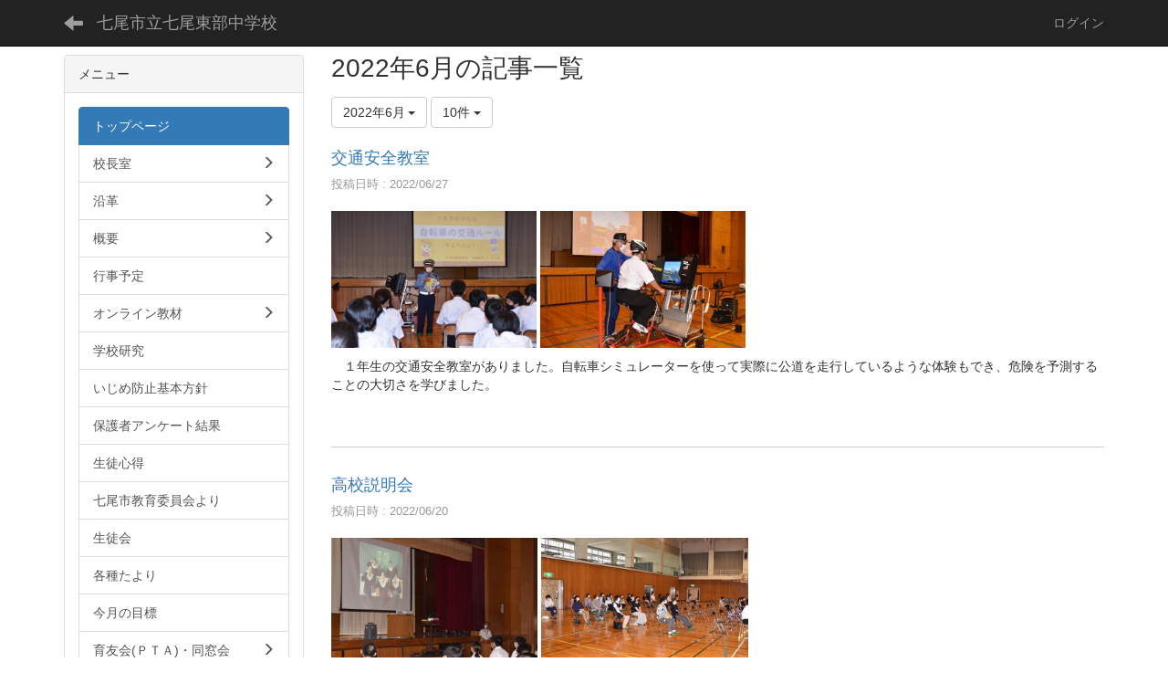

--- FILE ---
content_type: text/html; charset=UTF-8
request_url: https://cms1.ishikawa-c.ed.jp/nanaoj/blogs/blog_entries/year_month/1605/year_month:2022-06?frame_id=81
body_size: 53569
content:
<!DOCTYPE html>
<html lang="ja" ng-app="NetCommonsApp">
	<head>
		<meta charset="utf-8">
		<meta http-equiv="X-UA-Compatible" content="IE=edge">
		<meta name="viewport" content="width=device-width, initial-scale=1">

		<title>トップページ - 七尾市立七尾東部中学校</title>

		<link href="/nanaoj/nc_favicon.ico?1580149460" type="image/x-icon" rel="icon"/><link href="/nanaoj/nc_favicon.ico?1580149460" type="image/x-icon" rel="shortcut icon"/><meta name="description" content="CMS,Netcommons,Maple"/><meta name="keywords" content="CMS,Netcommons,Maple"/><meta name="robots" content="index,follow"/><meta name="copyright" content="Copyright © 2018 七尾市立七尾東部中学校"/><meta name="author" content="七尾市立七尾東部中学校"/>
	<link rel="stylesheet" type="text/css" href="/nanaoj/components/bootstrap/dist/css/bootstrap.min.css?1550073338"/>
	<link rel="stylesheet" type="text/css" href="/nanaoj/components/eonasdan-bootstrap-datetimepicker/build/css/bootstrap-datetimepicker.min.css?1608211521"/>
	<link rel="stylesheet" type="text/css" href="/nanaoj/css/net_commons/style.css?1644579085"/>
<link rel="stylesheet" type="text/css" href="/nanaoj/css/workflow/style.css?1644589015"/><link rel="stylesheet" type="text/css" href="/nanaoj/css/likes/style.css?1644576400"/><link rel="stylesheet" type="text/css" href="/nanaoj/css/categories/style.css?1644571698"/><link rel="stylesheet" type="text/css" href="/nanaoj/css/pages/style.css?1644579592"/><link rel="stylesheet" type="text/css" href="/nanaoj/css/boxes/style.css?1644570936"/><link rel="stylesheet" type="text/css" href="/nanaoj/css/blogs/blogs.css?1644570681"/><link rel="stylesheet" type="text/css" href="/nanaoj/css/menus/style.css?1644577414"/><link rel="stylesheet" type="text/css" href="/nanaoj/css/frames/style.css?1644575134"/><link rel="stylesheet" type="text/css" href="/nanaoj/css/users/style.css?1644588232"/><link rel="stylesheet" type="text/css" href="/nanaoj/css/user_attributes/style.css?1644587451"/><link rel="stylesheet" type="text/css" href="/nanaoj/css/wysiwyg/style.css?1644589270"/>
	<link rel="stylesheet" type="text/css" href="/nanaoj/css/bootstrap.min.css?1580149459"/>
	<link rel="stylesheet" type="text/css" href="/nanaoj/theme/Default/css/style.css?1580149459"/>

	<script type="text/javascript" src="/nanaoj/components/jquery/dist/jquery.min.js?1614705114"></script>
	<script type="text/javascript" src="/nanaoj/components/bootstrap/dist/js/bootstrap.min.js?1550073338"></script>
	<script type="text/javascript" src="/nanaoj/components/angular/angular.min.js?1649369438"></script>
	<script type="text/javascript" src="/nanaoj/components/angular-animate/angular-animate.js?1649369438"></script>
	<script type="text/javascript" src="/nanaoj/components/angular-bootstrap/ui-bootstrap-tpls.min.js?1485610379"></script>
	<script type="text/javascript" src="/nanaoj/js/net_commons/base.js?1644579085"></script>

<script>
NetCommonsApp.constant('NC3_URL', '/nanaoj');
NetCommonsApp.constant('LOGIN_USER', {"id":null});
NetCommonsApp.constant('TITLE_ICON_URL', '/nanaoj');
</script>


<script type="text/javascript" src="/nanaoj/js/likes/likes.js?1644576400"></script><script type="text/javascript" src="/nanaoj/js/net_commons/title_icon_picker.js?1644579085"></script><script type="text/javascript" src="/nanaoj/js/boxes/boxes.js?1644570936"></script><script type="text/javascript" src="/nanaoj/js/blogs/blogs.js?1644570681"></script><script type="text/javascript" src="/nanaoj/js/menus/menus.js?1644577414"></script><script type="text/javascript" src="/nanaoj/js/users/users.js?1644588232"></script><script type="text/x-mathjax-config">
//<![CDATA[
MathJax.Hub.Config({
	skipStartupTypeset: true,
	tex2jax: {
		inlineMath: [['$$','$$'], ['\\\\(','\\\\)']],
		displayMath: [['\\\\[','\\\\]']]
	},
	asciimath2jax: {
		delimiters: [['$$','$$']]
	}
});

//]]>
</script><script type="text/javascript" src="/nanaoj/components/MathJax/MathJax.js?config=TeX-MML-AM_CHTML"></script><script type="text/javascript">
//<![CDATA[
$(document).ready(function(){
	MathJax.Hub.Queue(['Typeset', MathJax.Hub, 'nc-container']);
});

//]]>
</script>	</head>

	<body class=" body-nologgedin" ng-controller="NetCommons.base">
		
		

<header id="nc-system-header" class="nc-system-header-nologgedin">
	<nav class="navbar navbar-inverse navbar-fixed-top" role="navigation">
		<div class="container clearfix text-nowrap">
			<div class="navbar-header">
				<button type="button" class="navbar-toggle" data-toggle="collapse" data-target="#nc-system-header-navbar">
					<span class="sr-only">Toggle navigation</span>
					<span class="icon-bar"></span>
					<span class="icon-bar"></span>
					<span class="icon-bar"></span>
				</button>

									<a href="/nanaoj/" class="nc-page-refresh pull-left visible-xs navbar-brand"><span class="glyphicon glyphicon-arrow-left"> </span></a>					<a href="/nanaoj/" class="nc-page-refresh pull-left hidden-xs navbar-brand"><span class="glyphicon glyphicon-arrow-left"> </span></a>				
				<a href="/nanaoj/" class="navbar-brand">七尾市立七尾東部中学校</a>			</div>
			<div id="nc-system-header-navbar" class="navbar-collapse collapse">
				<ul class="nav navbar-nav navbar-right">
					
					
					
					
					
																	<li>
							<a href="/nanaoj/auth/login">ログイン</a>						</li>
					
				</ul>
			</div>
		</div>
	</nav>
</header>


<div id="loading" class="nc-loading" ng-show="sending" ng-cloak>
	<img src="/nanaoj/img/net_commons/loading.svg?1644579085" alt=""/></div>

		<main id="nc-container" class="container" ng-init="hashChange()">
			
<header id="container-header">
	
<div class="boxes-1">
	<div id="box-17"></div></div>
</header>

			<div class="row">
				<div id="container-main" role="main" class="col-md-9 col-md-push-3">
<section id="frame-81" class="frame panel-none nc-content plugin-blogs">
	
	<div class="panel-body block">
		
<article class="blogEntries index " ng-controller="Blogs.Entries" ng-init="init(81)">
	<h1 class="blogs_blogTitle">2022年6月の記事一覧</h1>

	<header class="clearfix blogs_navigation_header">
		<div class="pull-left">
			<span class="dropdown">
				<button class="btn btn-default dropdown-toggle" type="button" id="dropdownMenu1" data-toggle="dropdown" aria-expanded="true">
					<span class="pull-left nc-drop-down-ellipsis">
						2022年6月					</span>
					<span class="pull-right">
						<span class="caret"></span>
					</span>
				</button>
				<ul class="dropdown-menu" role="menu" aria-labelledby="dropdownMenu1">
					<li role="presentation"><a role="menuitem" tabindex="-1" href="/nanaoj/blogs/blog_entries/index/1605?frame_id=81">全ての記事</a></li>

					
					<li role="presentation" class="divider"></li>

					<li role="presentation" class="dropdown-header">アーカイブ</li>
					
						<li role="presentation"><a role="menuitem" tabindex="-1" href="/nanaoj/blogs/blog_entries/year_month/1605/year_month:2026-01?frame_id=81">2026年1月 (5)</a></li>
					
						<li role="presentation"><a role="menuitem" tabindex="-1" href="/nanaoj/blogs/blog_entries/year_month/1605/year_month:2025-12?frame_id=81">2025年12月 (3)</a></li>
					
						<li role="presentation"><a role="menuitem" tabindex="-1" href="/nanaoj/blogs/blog_entries/year_month/1605/year_month:2025-11?frame_id=81">2025年11月 (8)</a></li>
					
						<li role="presentation"><a role="menuitem" tabindex="-1" href="/nanaoj/blogs/blog_entries/year_month/1605/year_month:2025-10?frame_id=81">2025年10月 (13)</a></li>
					
						<li role="presentation"><a role="menuitem" tabindex="-1" href="/nanaoj/blogs/blog_entries/year_month/1605/year_month:2025-09?frame_id=81">2025年9月 (5)</a></li>
					
						<li role="presentation"><a role="menuitem" tabindex="-1" href="/nanaoj/blogs/blog_entries/year_month/1605/year_month:2025-08?frame_id=81">2025年8月 (1)</a></li>
					
						<li role="presentation"><a role="menuitem" tabindex="-1" href="/nanaoj/blogs/blog_entries/year_month/1605/year_month:2025-07?frame_id=81">2025年7月 (8)</a></li>
					
						<li role="presentation"><a role="menuitem" tabindex="-1" href="/nanaoj/blogs/blog_entries/year_month/1605/year_month:2025-06?frame_id=81">2025年6月 (7)</a></li>
					
						<li role="presentation"><a role="menuitem" tabindex="-1" href="/nanaoj/blogs/blog_entries/year_month/1605/year_month:2025-05?frame_id=81">2025年5月 (11)</a></li>
					
						<li role="presentation"><a role="menuitem" tabindex="-1" href="/nanaoj/blogs/blog_entries/year_month/1605/year_month:2025-04?frame_id=81">2025年4月 (9)</a></li>
					
						<li role="presentation"><a role="menuitem" tabindex="-1" href="/nanaoj/blogs/blog_entries/year_month/1605/year_month:2025-03?frame_id=81">2025年3月 (4)</a></li>
					
						<li role="presentation"><a role="menuitem" tabindex="-1" href="/nanaoj/blogs/blog_entries/year_month/1605/year_month:2025-02?frame_id=81">2025年2月 (3)</a></li>
					
						<li role="presentation"><a role="menuitem" tabindex="-1" href="/nanaoj/blogs/blog_entries/year_month/1605/year_month:2025-01?frame_id=81">2025年1月 (6)</a></li>
					
						<li role="presentation"><a role="menuitem" tabindex="-1" href="/nanaoj/blogs/blog_entries/year_month/1605/year_month:2024-12?frame_id=81">2024年12月 (3)</a></li>
					
						<li role="presentation"><a role="menuitem" tabindex="-1" href="/nanaoj/blogs/blog_entries/year_month/1605/year_month:2024-11?frame_id=81">2024年11月 (12)</a></li>
					
						<li role="presentation"><a role="menuitem" tabindex="-1" href="/nanaoj/blogs/blog_entries/year_month/1605/year_month:2024-10?frame_id=81">2024年10月 (11)</a></li>
					
						<li role="presentation"><a role="menuitem" tabindex="-1" href="/nanaoj/blogs/blog_entries/year_month/1605/year_month:2024-09?frame_id=81">2024年9月 (9)</a></li>
					
						<li role="presentation"><a role="menuitem" tabindex="-1" href="/nanaoj/blogs/blog_entries/year_month/1605/year_month:2024-08?frame_id=81">2024年8月 (2)</a></li>
					
						<li role="presentation"><a role="menuitem" tabindex="-1" href="/nanaoj/blogs/blog_entries/year_month/1605/year_month:2024-07?frame_id=81">2024年7月 (12)</a></li>
					
						<li role="presentation"><a role="menuitem" tabindex="-1" href="/nanaoj/blogs/blog_entries/year_month/1605/year_month:2024-06?frame_id=81">2024年6月 (10)</a></li>
					
						<li role="presentation"><a role="menuitem" tabindex="-1" href="/nanaoj/blogs/blog_entries/year_month/1605/year_month:2024-05?frame_id=81">2024年5月 (7)</a></li>
					
						<li role="presentation"><a role="menuitem" tabindex="-1" href="/nanaoj/blogs/blog_entries/year_month/1605/year_month:2024-04?frame_id=81">2024年4月 (8)</a></li>
					
						<li role="presentation"><a role="menuitem" tabindex="-1" href="/nanaoj/blogs/blog_entries/year_month/1605/year_month:2024-03?frame_id=81">2024年3月 (4)</a></li>
					
						<li role="presentation"><a role="menuitem" tabindex="-1" href="/nanaoj/blogs/blog_entries/year_month/1605/year_month:2024-02?frame_id=81">2024年2月 (3)</a></li>
					
						<li role="presentation"><a role="menuitem" tabindex="-1" href="/nanaoj/blogs/blog_entries/year_month/1605/year_month:2024-01?frame_id=81">2024年1月 (14)</a></li>
					
						<li role="presentation"><a role="menuitem" tabindex="-1" href="/nanaoj/blogs/blog_entries/year_month/1605/year_month:2023-12?frame_id=81">2023年12月 (4)</a></li>
					
						<li role="presentation"><a role="menuitem" tabindex="-1" href="/nanaoj/blogs/blog_entries/year_month/1605/year_month:2023-11?frame_id=81">2023年11月 (10)</a></li>
					
						<li role="presentation"><a role="menuitem" tabindex="-1" href="/nanaoj/blogs/blog_entries/year_month/1605/year_month:2023-10?frame_id=81">2023年10月 (10)</a></li>
					
						<li role="presentation"><a role="menuitem" tabindex="-1" href="/nanaoj/blogs/blog_entries/year_month/1605/year_month:2023-09?frame_id=81">2023年9月 (13)</a></li>
					
						<li role="presentation"><a role="menuitem" tabindex="-1" href="/nanaoj/blogs/blog_entries/year_month/1605/year_month:2023-08?frame_id=81">2023年8月 (1)</a></li>
					
						<li role="presentation"><a role="menuitem" tabindex="-1" href="/nanaoj/blogs/blog_entries/year_month/1605/year_month:2023-07?frame_id=81">2023年7月 (12)</a></li>
					
						<li role="presentation"><a role="menuitem" tabindex="-1" href="/nanaoj/blogs/blog_entries/year_month/1605/year_month:2023-06?frame_id=81">2023年6月 (9)</a></li>
					
						<li role="presentation"><a role="menuitem" tabindex="-1" href="/nanaoj/blogs/blog_entries/year_month/1605/year_month:2023-05?frame_id=81">2023年5月 (7)</a></li>
					
						<li role="presentation"><a role="menuitem" tabindex="-1" href="/nanaoj/blogs/blog_entries/year_month/1605/year_month:2023-04?frame_id=81">2023年4月 (6)</a></li>
					
						<li role="presentation"><a role="menuitem" tabindex="-1" href="/nanaoj/blogs/blog_entries/year_month/1605/year_month:2023-03?frame_id=81">2023年3月 (8)</a></li>
					
						<li role="presentation"><a role="menuitem" tabindex="-1" href="/nanaoj/blogs/blog_entries/year_month/1605/year_month:2023-02?frame_id=81">2023年2月 (4)</a></li>
					
						<li role="presentation"><a role="menuitem" tabindex="-1" href="/nanaoj/blogs/blog_entries/year_month/1605/year_month:2023-01?frame_id=81">2023年1月 (3)</a></li>
					
						<li role="presentation"><a role="menuitem" tabindex="-1" href="/nanaoj/blogs/blog_entries/year_month/1605/year_month:2022-12?frame_id=81">2022年12月 (3)</a></li>
					
						<li role="presentation"><a role="menuitem" tabindex="-1" href="/nanaoj/blogs/blog_entries/year_month/1605/year_month:2022-11?frame_id=81">2022年11月 (4)</a></li>
					
						<li role="presentation"><a role="menuitem" tabindex="-1" href="/nanaoj/blogs/blog_entries/year_month/1605/year_month:2022-10?frame_id=81">2022年10月 (7)</a></li>
					
						<li role="presentation"><a role="menuitem" tabindex="-1" href="/nanaoj/blogs/blog_entries/year_month/1605/year_month:2022-09?frame_id=81">2022年9月 (7)</a></li>
					
						<li role="presentation"><a role="menuitem" tabindex="-1" href="/nanaoj/blogs/blog_entries/year_month/1605/year_month:2022-08?frame_id=81">2022年8月 (3)</a></li>
					
						<li role="presentation"><a role="menuitem" tabindex="-1" href="/nanaoj/blogs/blog_entries/year_month/1605/year_month:2022-07?frame_id=81">2022年7月 (6)</a></li>
					
						<li role="presentation"><a role="menuitem" tabindex="-1" href="/nanaoj/blogs/blog_entries/year_month/1605/year_month:2022-06?frame_id=81">2022年6月 (10)</a></li>
					
						<li role="presentation"><a role="menuitem" tabindex="-1" href="/nanaoj/blogs/blog_entries/year_month/1605/year_month:2022-05?frame_id=81">2022年5月 (5)</a></li>
					
						<li role="presentation"><a role="menuitem" tabindex="-1" href="/nanaoj/blogs/blog_entries/year_month/1605/year_month:2022-04?frame_id=81">2022年4月 (6)</a></li>
					
						<li role="presentation"><a role="menuitem" tabindex="-1" href="/nanaoj/blogs/blog_entries/year_month/1605/year_month:2022-03?frame_id=81">2022年3月 (7)</a></li>
					
						<li role="presentation"><a role="menuitem" tabindex="-1" href="/nanaoj/blogs/blog_entries/year_month/1605/year_month:2022-02?frame_id=81">2022年2月 (3)</a></li>
					
						<li role="presentation"><a role="menuitem" tabindex="-1" href="/nanaoj/blogs/blog_entries/year_month/1605/year_month:2022-01?frame_id=81">2022年1月 (5)</a></li>
					
						<li role="presentation"><a role="menuitem" tabindex="-1" href="/nanaoj/blogs/blog_entries/year_month/1605/year_month:2021-12?frame_id=81">2021年12月 (3)</a></li>
					
						<li role="presentation"><a role="menuitem" tabindex="-1" href="/nanaoj/blogs/blog_entries/year_month/1605/year_month:2021-11?frame_id=81">2021年11月 (8)</a></li>
					
						<li role="presentation"><a role="menuitem" tabindex="-1" href="/nanaoj/blogs/blog_entries/year_month/1605/year_month:2021-10?frame_id=81">2021年10月 (17)</a></li>
					
						<li role="presentation"><a role="menuitem" tabindex="-1" href="/nanaoj/blogs/blog_entries/year_month/1605/year_month:2021-09?frame_id=81">2021年9月 (7)</a></li>
					
						<li role="presentation"><a role="menuitem" tabindex="-1" href="/nanaoj/blogs/blog_entries/year_month/1605/year_month:2021-08?frame_id=81">2021年8月 (3)</a></li>
					
						<li role="presentation"><a role="menuitem" tabindex="-1" href="/nanaoj/blogs/blog_entries/year_month/1605/year_month:2021-07?frame_id=81">2021年7月 (5)</a></li>
					
						<li role="presentation"><a role="menuitem" tabindex="-1" href="/nanaoj/blogs/blog_entries/year_month/1605/year_month:2021-06?frame_id=81">2021年6月 (11)</a></li>
					
						<li role="presentation"><a role="menuitem" tabindex="-1" href="/nanaoj/blogs/blog_entries/year_month/1605/year_month:2021-05?frame_id=81">2021年5月 (4)</a></li>
					
						<li role="presentation"><a role="menuitem" tabindex="-1" href="/nanaoj/blogs/blog_entries/year_month/1605/year_month:2021-04?frame_id=81">2021年4月 (12)</a></li>
					
						<li role="presentation"><a role="menuitem" tabindex="-1" href="/nanaoj/blogs/blog_entries/year_month/1605/year_month:2021-03?frame_id=81">2021年3月 (7)</a></li>
					
						<li role="presentation"><a role="menuitem" tabindex="-1" href="/nanaoj/blogs/blog_entries/year_month/1605/year_month:2021-02?frame_id=81">2021年2月 (4)</a></li>
					
						<li role="presentation"><a role="menuitem" tabindex="-1" href="/nanaoj/blogs/blog_entries/year_month/1605/year_month:2021-01?frame_id=81">2021年1月 (9)</a></li>
					
						<li role="presentation"><a role="menuitem" tabindex="-1" href="/nanaoj/blogs/blog_entries/year_month/1605/year_month:2020-12?frame_id=81">2020年12月 (5)</a></li>
					
						<li role="presentation"><a role="menuitem" tabindex="-1" href="/nanaoj/blogs/blog_entries/year_month/1605/year_month:2020-11?frame_id=81">2020年11月 (4)</a></li>
					
						<li role="presentation"><a role="menuitem" tabindex="-1" href="/nanaoj/blogs/blog_entries/year_month/1605/year_month:2020-10?frame_id=81">2020年10月 (10)</a></li>
					
						<li role="presentation"><a role="menuitem" tabindex="-1" href="/nanaoj/blogs/blog_entries/year_month/1605/year_month:2020-09?frame_id=81">2020年9月 (10)</a></li>
					
						<li role="presentation"><a role="menuitem" tabindex="-1" href="/nanaoj/blogs/blog_entries/year_month/1605/year_month:2020-08?frame_id=81">2020年8月 (6)</a></li>
					
						<li role="presentation"><a role="menuitem" tabindex="-1" href="/nanaoj/blogs/blog_entries/year_month/1605/year_month:2020-07?frame_id=81">2020年7月 (10)</a></li>
					
						<li role="presentation"><a role="menuitem" tabindex="-1" href="/nanaoj/blogs/blog_entries/year_month/1605/year_month:2020-06?frame_id=81">2020年6月 (9)</a></li>
					
						<li role="presentation"><a role="menuitem" tabindex="-1" href="/nanaoj/blogs/blog_entries/year_month/1605/year_month:2020-05?frame_id=81">2020年5月 (15)</a></li>
					
						<li role="presentation"><a role="menuitem" tabindex="-1" href="/nanaoj/blogs/blog_entries/year_month/1605/year_month:2020-04?frame_id=81">2020年4月 (26)</a></li>
					
						<li role="presentation"><a role="menuitem" tabindex="-1" href="/nanaoj/blogs/blog_entries/year_month/1605/year_month:2020-03?frame_id=81">2020年3月 (16)</a></li>
					
						<li role="presentation"><a role="menuitem" tabindex="-1" href="/nanaoj/blogs/blog_entries/year_month/1605/year_month:2020-02?frame_id=81">2020年2月 (11)</a></li>
					
						<li role="presentation"><a role="menuitem" tabindex="-1" href="/nanaoj/blogs/blog_entries/year_month/1605/year_month:2020-01?frame_id=81">2020年1月 (7)</a></li>
					
						<li role="presentation"><a role="menuitem" tabindex="-1" href="/nanaoj/blogs/blog_entries/year_month/1605/year_month:2019-12?frame_id=81">2019年12月 (5)</a></li>
					
						<li role="presentation"><a role="menuitem" tabindex="-1" href="/nanaoj/blogs/blog_entries/year_month/1605/year_month:2019-11?frame_id=81">2019年11月 (6)</a></li>
					
						<li role="presentation"><a role="menuitem" tabindex="-1" href="/nanaoj/blogs/blog_entries/year_month/1605/year_month:2019-10?frame_id=81">2019年10月 (13)</a></li>
					
						<li role="presentation"><a role="menuitem" tabindex="-1" href="/nanaoj/blogs/blog_entries/year_month/1605/year_month:2019-09?frame_id=81">2019年9月 (17)</a></li>
					
						<li role="presentation"><a role="menuitem" tabindex="-1" href="/nanaoj/blogs/blog_entries/year_month/1605/year_month:2019-08?frame_id=81">2019年8月 (3)</a></li>
					
						<li role="presentation"><a role="menuitem" tabindex="-1" href="/nanaoj/blogs/blog_entries/year_month/1605/year_month:2019-07?frame_id=81">2019年7月 (15)</a></li>
					
						<li role="presentation"><a role="menuitem" tabindex="-1" href="/nanaoj/blogs/blog_entries/year_month/1605/year_month:2019-06?frame_id=81">2019年6月 (11)</a></li>
					
						<li role="presentation"><a role="menuitem" tabindex="-1" href="/nanaoj/blogs/blog_entries/year_month/1605/year_month:2019-05?frame_id=81">2019年5月 (12)</a></li>
					
						<li role="presentation"><a role="menuitem" tabindex="-1" href="/nanaoj/blogs/blog_entries/year_month/1605/year_month:2019-04?frame_id=81">2019年4月 (13)</a></li>
					
						<li role="presentation"><a role="menuitem" tabindex="-1" href="/nanaoj/blogs/blog_entries/year_month/1605/year_month:2019-03?frame_id=81">2019年3月 (8)</a></li>
					
						<li role="presentation"><a role="menuitem" tabindex="-1" href="/nanaoj/blogs/blog_entries/year_month/1605/year_month:2019-02?frame_id=81">2019年2月 (9)</a></li>
					
						<li role="presentation"><a role="menuitem" tabindex="-1" href="/nanaoj/blogs/blog_entries/year_month/1605/year_month:2019-01?frame_id=81">2019年1月 (10)</a></li>
					
						<li role="presentation"><a role="menuitem" tabindex="-1" href="/nanaoj/blogs/blog_entries/year_month/1605/year_month:2018-12?frame_id=81">2018年12月 (2)</a></li>
					
						<li role="presentation"><a role="menuitem" tabindex="-1" href="/nanaoj/blogs/blog_entries/year_month/1605/year_month:2018-11?frame_id=81">2018年11月 (4)</a></li>
					
						<li role="presentation"><a role="menuitem" tabindex="-1" href="/nanaoj/blogs/blog_entries/year_month/1605/year_month:2018-10?frame_id=81">2018年10月 (10)</a></li>
					
						<li role="presentation"><a role="menuitem" tabindex="-1" href="/nanaoj/blogs/blog_entries/year_month/1605/year_month:2018-09?frame_id=81">2018年9月 (9)</a></li>
					
						<li role="presentation"><a role="menuitem" tabindex="-1" href="/nanaoj/blogs/blog_entries/year_month/1605/year_month:2018-08?frame_id=81">2018年8月 (3)</a></li>
					
						<li role="presentation"><a role="menuitem" tabindex="-1" href="/nanaoj/blogs/blog_entries/year_month/1605/year_month:2018-07?frame_id=81">2018年7月 (8)</a></li>
					
						<li role="presentation"><a role="menuitem" tabindex="-1" href="/nanaoj/blogs/blog_entries/year_month/1605/year_month:2018-06?frame_id=81">2018年6月 (9)</a></li>
					
						<li role="presentation"><a role="menuitem" tabindex="-1" href="/nanaoj/blogs/blog_entries/year_month/1605/year_month:2018-05?frame_id=81">2018年5月 (13)</a></li>
					
						<li role="presentation"><a role="menuitem" tabindex="-1" href="/nanaoj/blogs/blog_entries/year_month/1605/year_month:2018-04?frame_id=81">2018年4月 (3)</a></li>
					
						<li role="presentation"><a role="menuitem" tabindex="-1" href="/nanaoj/blogs/blog_entries/year_month/1605/year_month:2018-03?frame_id=81">2018年3月 (6)</a></li>
					
						<li role="presentation"><a role="menuitem" tabindex="-1" href="/nanaoj/blogs/blog_entries/year_month/1605/year_month:2018-02?frame_id=81">2018年2月 (11)</a></li>
					
						<li role="presentation"><a role="menuitem" tabindex="-1" href="/nanaoj/blogs/blog_entries/year_month/1605/year_month:2018-01?frame_id=81">2018年1月 (13)</a></li>
					
						<li role="presentation"><a role="menuitem" tabindex="-1" href="/nanaoj/blogs/blog_entries/year_month/1605/year_month:2017-12?frame_id=81">2017年12月 (3)</a></li>
					
						<li role="presentation"><a role="menuitem" tabindex="-1" href="/nanaoj/blogs/blog_entries/year_month/1605/year_month:2017-11?frame_id=81">2017年11月 (5)</a></li>
					
						<li role="presentation"><a role="menuitem" tabindex="-1" href="/nanaoj/blogs/blog_entries/year_month/1605/year_month:2017-10?frame_id=81">2017年10月 (11)</a></li>
					
						<li role="presentation"><a role="menuitem" tabindex="-1" href="/nanaoj/blogs/blog_entries/year_month/1605/year_month:2017-09?frame_id=81">2017年9月 (8)</a></li>
					
						<li role="presentation"><a role="menuitem" tabindex="-1" href="/nanaoj/blogs/blog_entries/year_month/1605/year_month:2017-08?frame_id=81">2017年8月 (7)</a></li>
					
						<li role="presentation"><a role="menuitem" tabindex="-1" href="/nanaoj/blogs/blog_entries/year_month/1605/year_month:2017-07?frame_id=81">2017年7月 (7)</a></li>
					
						<li role="presentation"><a role="menuitem" tabindex="-1" href="/nanaoj/blogs/blog_entries/year_month/1605/year_month:2017-06?frame_id=81">2017年6月 (7)</a></li>
					
						<li role="presentation"><a role="menuitem" tabindex="-1" href="/nanaoj/blogs/blog_entries/year_month/1605/year_month:2017-05?frame_id=81">2017年5月 (10)</a></li>
					
						<li role="presentation"><a role="menuitem" tabindex="-1" href="/nanaoj/blogs/blog_entries/year_month/1605/year_month:2017-04?frame_id=81">2017年4月 (10)</a></li>
					
						<li role="presentation"><a role="menuitem" tabindex="-1" href="/nanaoj/blogs/blog_entries/year_month/1605/year_month:2017-03?frame_id=81">2017年3月 (8)</a></li>
					
						<li role="presentation"><a role="menuitem" tabindex="-1" href="/nanaoj/blogs/blog_entries/year_month/1605/year_month:2017-02?frame_id=81">2017年2月 (6)</a></li>
					
						<li role="presentation"><a role="menuitem" tabindex="-1" href="/nanaoj/blogs/blog_entries/year_month/1605/year_month:2017-01?frame_id=81">2017年1月 (4)</a></li>
					
						<li role="presentation"><a role="menuitem" tabindex="-1" href="/nanaoj/blogs/blog_entries/year_month/1605/year_month:2016-12?frame_id=81">2016年12月 (4)</a></li>
					
						<li role="presentation"><a role="menuitem" tabindex="-1" href="/nanaoj/blogs/blog_entries/year_month/1605/year_month:2016-11?frame_id=81">2016年11月 (6)</a></li>
					
						<li role="presentation"><a role="menuitem" tabindex="-1" href="/nanaoj/blogs/blog_entries/year_month/1605/year_month:2016-10?frame_id=81">2016年10月 (9)</a></li>
					
						<li role="presentation"><a role="menuitem" tabindex="-1" href="/nanaoj/blogs/blog_entries/year_month/1605/year_month:2016-09?frame_id=81">2016年9月 (9)</a></li>
					
						<li role="presentation"><a role="menuitem" tabindex="-1" href="/nanaoj/blogs/blog_entries/year_month/1605/year_month:2016-08?frame_id=81">2016年8月 (7)</a></li>
					
						<li role="presentation"><a role="menuitem" tabindex="-1" href="/nanaoj/blogs/blog_entries/year_month/1605/year_month:2016-07?frame_id=81">2016年7月 (6)</a></li>
					
						<li role="presentation"><a role="menuitem" tabindex="-1" href="/nanaoj/blogs/blog_entries/year_month/1605/year_month:2016-06?frame_id=81">2016年6月 (10)</a></li>
					
						<li role="presentation"><a role="menuitem" tabindex="-1" href="/nanaoj/blogs/blog_entries/year_month/1605/year_month:2016-05?frame_id=81">2016年5月 (5)</a></li>
					
						<li role="presentation"><a role="menuitem" tabindex="-1" href="/nanaoj/blogs/blog_entries/year_month/1605/year_month:2016-04?frame_id=81">2016年4月 (9)</a></li>
					
						<li role="presentation"><a role="menuitem" tabindex="-1" href="/nanaoj/blogs/blog_entries/year_month/1605/year_month:2016-03?frame_id=81">2016年3月 (5)</a></li>
					
						<li role="presentation"><a role="menuitem" tabindex="-1" href="/nanaoj/blogs/blog_entries/year_month/1605/year_month:2016-02?frame_id=81">2016年2月 (11)</a></li>
					
						<li role="presentation"><a role="menuitem" tabindex="-1" href="/nanaoj/blogs/blog_entries/year_month/1605/year_month:2016-01?frame_id=81">2016年1月 (6)</a></li>
					
						<li role="presentation"><a role="menuitem" tabindex="-1" href="/nanaoj/blogs/blog_entries/year_month/1605/year_month:2015-12?frame_id=81">2015年12月 (4)</a></li>
					
						<li role="presentation"><a role="menuitem" tabindex="-1" href="/nanaoj/blogs/blog_entries/year_month/1605/year_month:2015-11?frame_id=81">2015年11月 (8)</a></li>
					
						<li role="presentation"><a role="menuitem" tabindex="-1" href="/nanaoj/blogs/blog_entries/year_month/1605/year_month:2015-10?frame_id=81">2015年10月 (10)</a></li>
					
						<li role="presentation"><a role="menuitem" tabindex="-1" href="/nanaoj/blogs/blog_entries/year_month/1605/year_month:2015-09?frame_id=81">2015年9月 (11)</a></li>
					
						<li role="presentation"><a role="menuitem" tabindex="-1" href="/nanaoj/blogs/blog_entries/year_month/1605/year_month:2015-08?frame_id=81">2015年8月 (8)</a></li>
					
						<li role="presentation"><a role="menuitem" tabindex="-1" href="/nanaoj/blogs/blog_entries/year_month/1605/year_month:2015-07?frame_id=81">2015年7月 (13)</a></li>
					
						<li role="presentation"><a role="menuitem" tabindex="-1" href="/nanaoj/blogs/blog_entries/year_month/1605/year_month:2015-06?frame_id=81">2015年6月 (20)</a></li>
					
						<li role="presentation"><a role="menuitem" tabindex="-1" href="/nanaoj/blogs/blog_entries/year_month/1605/year_month:2015-05?frame_id=81">2015年5月 (19)</a></li>
					
						<li role="presentation"><a role="menuitem" tabindex="-1" href="/nanaoj/blogs/blog_entries/year_month/1605/year_month:2015-04?frame_id=81">2015年4月 (20)</a></li>
					
						<li role="presentation"><a role="menuitem" tabindex="-1" href="/nanaoj/blogs/blog_entries/year_month/1605/year_month:2015-03?frame_id=81">2015年3月 (18)</a></li>
					
						<li role="presentation"><a role="menuitem" tabindex="-1" href="/nanaoj/blogs/blog_entries/year_month/1605/year_month:2015-02?frame_id=81">2015年2月 (17)</a></li>
					
						<li role="presentation"><a role="menuitem" tabindex="-1" href="/nanaoj/blogs/blog_entries/year_month/1605/year_month:2015-01?frame_id=81">2015年1月 (13)</a></li>
					
						<li role="presentation"><a role="menuitem" tabindex="-1" href="/nanaoj/blogs/blog_entries/year_month/1605/year_month:2014-12?frame_id=81">2014年12月 (8)</a></li>
					
						<li role="presentation"><a role="menuitem" tabindex="-1" href="/nanaoj/blogs/blog_entries/year_month/1605/year_month:2014-11?frame_id=81">2014年11月 (13)</a></li>
					
						<li role="presentation"><a role="menuitem" tabindex="-1" href="/nanaoj/blogs/blog_entries/year_month/1605/year_month:2014-10?frame_id=81">2014年10月 (14)</a></li>
					
						<li role="presentation"><a role="menuitem" tabindex="-1" href="/nanaoj/blogs/blog_entries/year_month/1605/year_month:2014-09?frame_id=81">2014年9月 (17)</a></li>
					
						<li role="presentation"><a role="menuitem" tabindex="-1" href="/nanaoj/blogs/blog_entries/year_month/1605/year_month:2014-08?frame_id=81">2014年8月 (6)</a></li>
					
						<li role="presentation"><a role="menuitem" tabindex="-1" href="/nanaoj/blogs/blog_entries/year_month/1605/year_month:2014-07?frame_id=81">2014年7月 (14)</a></li>
					
						<li role="presentation"><a role="menuitem" tabindex="-1" href="/nanaoj/blogs/blog_entries/year_month/1605/year_month:2014-06?frame_id=81">2014年6月 (16)</a></li>
					
						<li role="presentation"><a role="menuitem" tabindex="-1" href="/nanaoj/blogs/blog_entries/year_month/1605/year_month:2014-05?frame_id=81">2014年5月 (13)</a></li>
					
						<li role="presentation"><a role="menuitem" tabindex="-1" href="/nanaoj/blogs/blog_entries/year_month/1605/year_month:2014-04?frame_id=81">2014年4月 (7)</a></li>
									</ul>
			</span>
			
<span class="btn-group">
	<button type="button" class="btn btn-default dropdown-toggle" data-toggle="dropdown" aria-expanded="false">
		10件		<span class="caret"></span>
	</button>
	<ul class="dropdown-menu" role="menu">
					<li>
				<a href="/nanaoj/blogs/blog_entries/year_month/1605/year_month:2022-06/limit:1?frame_id=81">1件</a>			</li>
					<li>
				<a href="/nanaoj/blogs/blog_entries/year_month/1605/year_month:2022-06/limit:5?frame_id=81">5件</a>			</li>
					<li>
				<a href="/nanaoj/blogs/blog_entries/year_month/1605/year_month:2022-06/limit:10?frame_id=81">10件</a>			</li>
					<li>
				<a href="/nanaoj/blogs/blog_entries/year_month/1605/year_month:2022-06/limit:20?frame_id=81">20件</a>			</li>
					<li>
				<a href="/nanaoj/blogs/blog_entries/year_month/1605/year_month:2022-06/limit:50?frame_id=81">50件</a>			</li>
					<li>
				<a href="/nanaoj/blogs/blog_entries/year_month/1605/year_month:2022-06/limit:100?frame_id=81">100件</a>			</li>
			</ul>
</span>
			

		</div>

		
	</header>

			<div class="nc-content-list">
			
				<article class="blogs_entry" ng-controller="Blogs.Entries.Entry">
					<h2 class="blogs_entry_title">
												<a href="/nanaoj/blogs/blog_entries/view/1605/974acbc65f00ab494336070bf61f7ce2?frame_id=81">交通安全教室</a>											</h2>
					<div class="blogs_entry_meta">
	<div>

		投稿日時 : 2022/06/27&nbsp;

		&nbsp;

		
	</div>
</div>

					<div class="clearfix blogs_entry_body1">
						<p><img class="img-responsive nc3-img nc3-img-block" title="" src="https://cms1.ishikawa-c.ed.jp/nanaoj/wysiwyg/image/download/1/2256/big" alt="" width="225" height="150" data-size="big" data-position="" data-imgid="2256" />&nbsp;<img class="img-responsive nc3-img nc3-img-block" title="" src="https://cms1.ishikawa-c.ed.jp/nanaoj/wysiwyg/image/download/1/2257/big" alt="" width="225" height="150" data-size="big" data-position="" data-imgid="2257" /></p>
<p>　１年生の交通安全教室がありました。自転車シミュレーターを使って実際に公道を走行しているような体験もでき、危険を予測することの大切さを学びました。&nbsp;</p>					</div>
										<div class="clearfix blogs_entry_reaction">
	<div class="pull-left">
		
		<div class="pull-left">
							<span class="blogs__content-comment-count">
					</span>
					</div>

		<div class="pull-left">
					</div>
	</div>
</div>
				</article>

			
				<article class="blogs_entry" ng-controller="Blogs.Entries.Entry">
					<h2 class="blogs_entry_title">
												<a href="/nanaoj/blogs/blog_entries/view/1605/3fa011d8e47e86394544d376f8695350?frame_id=81">高校説明会</a>											</h2>
					<div class="blogs_entry_meta">
	<div>

		投稿日時 : 2022/06/20&nbsp;

		&nbsp;

		
	</div>
</div>

					<div class="clearfix blogs_entry_body1">
						<p><img class="img-responsive nc3-img nc3-img-block" title="" src="https://cms1.ishikawa-c.ed.jp/nanaoj/wysiwyg/image/download/1/2251/big" alt="" width="226" height="150" data-size="big" data-position="" data-imgid="2251" />&nbsp;<img class="img-responsive nc3-img nc3-img-block" title="" src="https://cms1.ishikawa-c.ed.jp/nanaoj/wysiwyg/image/download/1/2252/big" alt="" width="227" height="151" data-size="big" data-position="" data-imgid="2252" /></p>
<p>　近隣の高校の先生方をお招きして高校説明会がありました。これからの進路選択の一助となったでしょうか。参加された保護者の皆様、ご苦労様でした。</p>					</div>
										<div class="clearfix blogs_entry_reaction">
	<div class="pull-left">
		
		<div class="pull-left">
							<span class="blogs__content-comment-count">
					</span>
					</div>

		<div class="pull-left">
					</div>
	</div>
</div>
				</article>

			
				<article class="blogs_entry" ng-controller="Blogs.Entries.Entry">
					<h2 class="blogs_entry_title">
												<a href="/nanaoj/blogs/blog_entries/view/1605/73a4c18740ea2cdfaa9cbbca1b4dfb89?frame_id=81">交流会（１年生）</a>											</h2>
					<div class="blogs_entry_meta">
	<div>

		投稿日時 : 2022/06/17&nbsp;

		&nbsp;

		
	</div>
</div>

					<div class="clearfix blogs_entry_body1">
						<p><img class="img-responsive nc3-img nc3-img-block" title="" src="https://cms1.ishikawa-c.ed.jp/nanaoj/wysiwyg/image/download/1/2249/big" alt="" width="225" height="150" data-size="big" data-position="" data-imgid="2249" />&nbsp;<img class="img-responsive nc3-img nc3-img-block" title="" src="https://cms1.ishikawa-c.ed.jp/nanaoj/wysiwyg/image/download/1/2250/big" alt="" width="224" height="149" data-size="big" data-position="" data-imgid="2250" /></p>
<p>　生徒会企画の交流会（１年生）がありました。２，３年生と同じくサイレントバースディゲームやボール送りゲームで交流を深めることができました。</p>					</div>
										<div class="clearfix blogs_entry_reaction">
	<div class="pull-left">
		
		<div class="pull-left">
							<span class="blogs__content-comment-count">
					</span>
					</div>

		<div class="pull-left">
					</div>
	</div>
</div>
				</article>

			
				<article class="blogs_entry" ng-controller="Blogs.Entries.Entry">
					<h2 class="blogs_entry_title">
												<a href="/nanaoj/blogs/blog_entries/view/1605/011947ef2ffb49ed6737673971a0b42c?frame_id=81">防犯教室</a>											</h2>
					<div class="blogs_entry_meta">
	<div>

		投稿日時 : 2022/06/14&nbsp;

		&nbsp;

		
	</div>
</div>

					<div class="clearfix blogs_entry_body1">
						<p><img class="img-responsive nc3-img nc3-img-block" title="" src="https://cms1.ishikawa-c.ed.jp/nanaoj/wysiwyg/image/download/1/2247/big" alt="" width="225" height="150" data-size="big" data-position="" data-imgid="2247" /></p>
<p>　２年生を対象に防犯教室を行いました。七尾警察署の小西さん、川渕さんを講師に招き、SNSでのコミュニケーションの留意点やネット犯罪についてのお話を聴きました。</p>					</div>
										<div class="clearfix blogs_entry_reaction">
	<div class="pull-left">
		
		<div class="pull-left">
							<span class="blogs__content-comment-count">
					</span>
					</div>

		<div class="pull-left">
					</div>
	</div>
</div>
				</article>

			
				<article class="blogs_entry" ng-controller="Blogs.Entries.Entry">
					<h2 class="blogs_entry_title">
												<a href="/nanaoj/blogs/blog_entries/view/1605/494497ab660703e488882f460f7d8b69?frame_id=81">大規模改修工事に関連して</a>											</h2>
					<div class="blogs_entry_meta">
	<div>

		投稿日時 : 2022/06/14&nbsp;

		&nbsp;

		
	</div>
</div>

					<div class="clearfix blogs_entry_body1">
						<p><img class="img-responsive nc3-img nc3-img-block" title="" src="https://cms1.ishikawa-c.ed.jp/nanaoj/wysiwyg/image/download/1/2244/big" alt="" width="225" height="150" data-size="big" data-position="" data-imgid="2244" />&nbsp;<img class="img-responsive nc3-img nc3-img-block" title="" src="https://cms1.ishikawa-c.ed.jp/nanaoj/wysiwyg/image/download/1/2245/big" alt="" width="224" height="149" data-size="big" data-position="" data-imgid="2245" /></p>
<p>　　　【体育館前の公衆電話】　　　　　　　　【裏門】</p>
<p>・体育館前の公衆電話は、足場が組んであるため使用できなくなります。職員室前の公衆電話を使うようにしてください。</p>
<p>・工事のため裏門を閉鎖します。大谷川沿いから来る生徒、校舎の裏側から登校する生徒は校舎を回って正面アーチをくぐって登校してください。</p>					</div>
										<div class="clearfix blogs_entry_reaction">
	<div class="pull-left">
		
		<div class="pull-left">
							<span class="blogs__content-comment-count">
					</span>
					</div>

		<div class="pull-left">
					</div>
	</div>
</div>
				</article>

			
				<article class="blogs_entry" ng-controller="Blogs.Entries.Entry">
					<h2 class="blogs_entry_title">
												<a href="/nanaoj/blogs/blog_entries/view/1605/6c0f8b0001b615defb9f94e51b953b91?frame_id=81">交流会</a>											</h2>
					<div class="blogs_entry_meta">
	<div>

		投稿日時 : 2022/06/10&nbsp;

		&nbsp;

		
	</div>
</div>

					<div class="clearfix blogs_entry_body1">
						<p><img class="img-responsive nc3-img nc3-img-block" title="" src="https://cms1.ishikawa-c.ed.jp/nanaoj/wysiwyg/image/download/1/2241/big" alt="" width="224" height="149" data-size="big" data-position="" data-imgid="2241" />&nbsp;<img class="img-responsive nc3-img nc3-img-block" title="" src="https://cms1.ishikawa-c.ed.jp/nanaoj/wysiwyg/image/download/1/2242/big" alt="" width="225" height="150" data-size="big" data-position="" data-imgid="2242" /></p>
<p>　　　　　　（2年生）　　　　　　　　　　　（3年生）</p>
<p>　生徒会企画の「交流会」がありました。学年毎にサイレントバースディゲームやボール送りゲームをして交流を深めました。</p>					</div>
										<div class="clearfix blogs_entry_reaction">
	<div class="pull-left">
		
		<div class="pull-left">
							<span class="blogs__content-comment-count">
					</span>
					</div>

		<div class="pull-left">
					</div>
	</div>
</div>
				</article>

			
				<article class="blogs_entry" ng-controller="Blogs.Entries.Entry">
					<h2 class="blogs_entry_title">
												<a href="/nanaoj/blogs/blog_entries/view/1605/f2af232eee7939fdabb9bd993e53d3ae?frame_id=81">教科書展示会</a>											</h2>
					<div class="blogs_entry_meta">
	<div>

		投稿日時 : 2022/06/09&nbsp;

		&nbsp;

		
	</div>
</div>

					<div class="clearfix blogs_entry_body1">
						<p><img class="img-responsive nc3-img nc3-img-block" title="" src="https://cms1.ishikawa-c.ed.jp/nanaoj/wysiwyg/image/download/1/2239/big" alt="" width="227" height="151" data-size="big" data-position="" data-imgid="2239" /></p>
<p>　本校１階「癒しの部屋」において来年度採用予定の高等学校用教科書の展示が行われます。</p>
<p>・期間：６月１０日（金）～６月２３日（木）</p>
<p>・時間：９：３０～１６：３０</p>
<p>　ご自由に参観ください。</p>					</div>
										<div class="clearfix blogs_entry_reaction">
	<div class="pull-left">
		
		<div class="pull-left">
							<span class="blogs__content-comment-count">
					</span>
					</div>

		<div class="pull-left">
					</div>
	</div>
</div>
				</article>

			
				<article class="blogs_entry" ng-controller="Blogs.Entries.Entry">
					<h2 class="blogs_entry_title">
												<a href="/nanaoj/blogs/blog_entries/view/1605/32a0f9161d57367f4072bba3ac96e6ed?frame_id=81">種まき</a>											</h2>
					<div class="blogs_entry_meta">
	<div>

		投稿日時 : 2022/06/08&nbsp;

		&nbsp;

		
	</div>
</div>

					<div class="clearfix blogs_entry_body1">
						<p>　技術科の授業で枝豆の種まきを行いました。収穫が楽しみですね。</p>					</div>
										<div class="clearfix blogs_entry_reaction">
	<div class="pull-left">
		
		<div class="pull-left">
							<span class="blogs__content-comment-count">
					</span>
					</div>

		<div class="pull-left">
					</div>
	</div>
</div>
				</article>

			
				<article class="blogs_entry" ng-controller="Blogs.Entries.Entry">
					<h2 class="blogs_entry_title">
												<a href="/nanaoj/blogs/blog_entries/view/1605/e1541240ffca662c6c105a4b731ebdf6?frame_id=81">学校訪問Ａ</a>											</h2>
					<div class="blogs_entry_meta">
	<div>

		投稿日時 : 2022/06/03&nbsp;

		&nbsp;

		
	</div>
</div>

					<div class="clearfix blogs_entry_body1">
						<p><img class="img-responsive nc3-img nc3-img-block" title="" src="https://cms1.ishikawa-c.ed.jp/nanaoj/wysiwyg/image/download/1/2232/big" alt="" width="224" height="149" data-size="big" data-position="" data-imgid="2232" />&nbsp;<img class="img-responsive nc3-img nc3-img-block" title="" src="https://cms1.ishikawa-c.ed.jp/nanaoj/wysiwyg/image/download/1/2233/big" alt="" width="224" height="149" data-size="big" data-position="" data-imgid="2233" /></p>
<p>　教育委員会から指導主事の先生方をお招きして学校訪問Ａが行われました。どの先生方も授業改善を目指し、工夫された授業に取り組んでいました。</p>					</div>
										<div class="clearfix blogs_entry_reaction">
	<div class="pull-left">
		
		<div class="pull-left">
							<span class="blogs__content-comment-count">
					</span>
					</div>

		<div class="pull-left">
					</div>
	</div>
</div>
				</article>

			
				<article class="blogs_entry" ng-controller="Blogs.Entries.Entry">
					<h2 class="blogs_entry_title">
												<a href="/nanaoj/blogs/blog_entries/view/1605/9f7eef7b09574012c868b3c50828321b?frame_id=81">大型の工事車両が出入りします</a>											</h2>
					<div class="blogs_entry_meta">
	<div>

		投稿日時 : 2022/06/01&nbsp;

		&nbsp;

		
	</div>
</div>

					<div class="clearfix blogs_entry_body1">
						<p><img class="img-responsive nc3-img nc3-img-block" title="" src="https://cms1.ishikawa-c.ed.jp/nanaoj/wysiwyg/image/download/1/2230/big" alt="" width="228" height="152" data-size="big" data-position="" data-imgid="2230" /></p>
<p>　本日より校舎の大規模改修工事の車両が出入りすることに伴い、校舎前とテニスコート横の駐車スペースは使用できなくなります。迎えの車は<span style="text-decoration: underline;">アーチの手前</span>で待機してください。よろしくお願いします。</p>					</div>
										<div class="clearfix blogs_entry_reaction">
	<div class="pull-left">
		
		<div class="pull-left">
							<span class="blogs__content-comment-count">
					</span>
					</div>

		<div class="pull-left">
					</div>
	</div>
</div>
				</article>

			
			
		</div>
	
</article>
	</div>
</section>
</div>
				
<div id="container-major" class="col-md-3 col-md-pull-9">
	
<div class="boxes-2">
	<div id="box-18">
<section class="frame panel panel-default nc-content plugin-menus">
			<div class="panel-heading clearfix">
						<span>メニュー</span>

					</div>
	
	<div class="panel-body block">
		<nav ng-controller="MenusController"><div class="list-group"><a href="/nanaoj/" id="MenuFramesPageMajor9574" class="list-group-item clearfix menu-tree-0 active"><span class="pull-left">トップページ</span><span class="pull-right"></span></a><a href="/nanaoj/校長室" id="MenuFramesPageMajor95742" class="list-group-item clearfix menu-tree-0"><span class="pull-left">校長室</span><span class="pull-right"><span class="glyphicon glyphicon-menu-right"> </span> </span></a><a href="/nanaoj/沿革" id="MenuFramesPageMajor95747" class="list-group-item clearfix menu-tree-0"><span class="pull-left">沿革</span><span class="pull-right"><span class="glyphicon glyphicon-menu-right"> </span> </span></a><a href="/nanaoj/概要" id="MenuFramesPageMajor95744" class="list-group-item clearfix menu-tree-0"><span class="pull-left">概要</span><span class="pull-right"><span class="glyphicon glyphicon-menu-right"> </span> </span></a><a href="/nanaoj/行事予定" id="MenuFramesPageMajor95743" class="list-group-item clearfix menu-tree-0"><span class="pull-left">行事予定</span><span class="pull-right"></span></a><a href="/nanaoj/page_20240115231621" id="MenuFramesPageMajor957103" class="list-group-item clearfix menu-tree-0"><span class="pull-left">オンライン教材</span><span class="pull-right"><span class="glyphicon glyphicon-menu-right"> </span> </span></a><a href="/nanaoj/学校研究" id="MenuFramesPageMajor95745" class="list-group-item clearfix menu-tree-0"><span class="pull-left">学校研究</span><span class="pull-right"></span></a><a href="/nanaoj/page_20200521020355" id="MenuFramesPageMajor95775" class="list-group-item clearfix menu-tree-0"><span class="pull-left">いじめ防止基本方針</span><span class="pull-right"></span></a><a href="/nanaoj/page_20230825005023" id="MenuFramesPageMajor95798" class="list-group-item clearfix menu-tree-0"><span class="pull-left">保護者アンケート結果</span><span class="pull-right"></span></a><a href="/nanaoj/page_20230428050943" id="MenuFramesPageMajor95795" class="list-group-item clearfix menu-tree-0"><span class="pull-left">生徒心得</span><span class="pull-right"></span></a><a href="/nanaoj/page_20210406040753" id="MenuFramesPageMajor95778" class="list-group-item clearfix menu-tree-0"><span class="pull-left">七尾市教育委員会より</span><span class="pull-right"></span></a><a href="/nanaoj/生徒会" id="MenuFramesPageMajor95746" class="list-group-item clearfix menu-tree-0"><span class="pull-left">生徒会</span><span class="pull-right"></span></a><a href="/nanaoj/各種たより・文書" id="MenuFramesPageMajor95749" class="list-group-item clearfix menu-tree-0"><span class="pull-left">各種たより</span><span class="pull-right"></span></a><a href="/nanaoj/今月の目標-1" id="MenuFramesPageMajor95750" class="list-group-item clearfix menu-tree-0"><span class="pull-left">今月の目標</span><span class="pull-right"></span></a><a href="/nanaoj/育友会-PTA-・同窓会" id="MenuFramesPageMajor95752" class="list-group-item clearfix menu-tree-0"><span class="pull-left">育友会(ＰＴＡ)・同窓会</span><span class="pull-right"><span class="glyphicon glyphicon-menu-right"> </span> </span></a><a href="/nanaoj/NTB美術館" id="MenuFramesPageMajor95753" class="list-group-item clearfix menu-tree-0"><span class="pull-left">NTB美術館</span><span class="pull-right"></span></a><a href="/nanaoj/page_20200602014315" id="MenuFramesPageMajor95776" class="list-group-item clearfix menu-tree-0"><span class="pull-left">七尾市学校給食のキッチン</span><span class="pull-right"></span></a><a href="/nanaoj/page_20231108000133" id="MenuFramesPageMajor957101" class="list-group-item clearfix menu-tree-0"><span class="pull-left">パープルサポートいしかわ</span><span class="pull-right"></span></a><a href="/nanaoj/page_20200306002136" id="MenuFramesPageMajor95772" class="list-group-item clearfix menu-tree-0"><span class="pull-left">スクールカウンセラーのお部屋</span><span class="pull-right"></span></a><a href="/nanaoj/page_20220511051957" id="MenuFramesPageMajor95780" class="list-group-item clearfix menu-tree-0"><span class="pull-left">校舎の四季</span><span class="pull-right"></span></a><a href="/nanaoj/page_20200501001956" id="MenuFramesPageMajor95774" class="list-group-item clearfix menu-tree-0"><span class="pull-left">学習支援</span><span class="pull-right"></span></a><a href="/nanaoj/インフォメールななお　より" id="MenuFramesPageMajor95751" class="list-group-item clearfix menu-tree-0"><span class="pull-left">メール配信（PDF）</span><span class="pull-right"></span></a></div></nav>	</div>
</section>

<section class="frame panel panel-default nc-content plugin-access-counters">
			<div class="panel-heading clearfix">
						<span>訪問者</span>

					</div>
	
	<div class="panel-body block">
		
<div>
				<span class="label label-success">
			2		</span>
			<span class="label label-success">
			6		</span>
			<span class="label label-success">
			1		</span>
			<span class="label label-success">
			7		</span>
			<span class="label label-success">
			1		</span>
			<span class="label label-success">
			8		</span>
			<span class="label label-success">
			1		</span>
	</div>
	</div>
</section>

<section class="frame panel-none nc-content plugin-announcements">
	
	<div class="panel-body block">
		

	<article>
		<p>&nbsp;&nbsp;&nbsp;&nbsp;&nbsp;&nbsp;&nbsp; &nbsp;&nbsp;&nbsp; <img class="img-responsive nc3-img nc3-img-block" title="" src="https://cms1.ishikawa-c.ed.jp/nanaoj/wysiwyg/image/download/1/1541/big" alt="" width="87" height="70" data-imgid="1541" data-position="" data-size="big" /></p>
<p>【七尾東部新スタンダード】<br />　①ベル準<br />　②礼儀正しい挨拶<br />　③「聴く」「話す」の切り替え</p>	</article>
	</div>
</section>

<section class="frame panel-none nc-content plugin-announcements">
	
	<div class="panel-body block">
		

	<article>
		<p><img class="img-responsive nc3-img nc3-img-block" style="border: 0px solid #cccccc; width: 207px; height: 63px; margin-right: 0px; margin-left: 0px; float: none;" title="" src="https://cms1.ishikawa-c.ed.jp/nanaoj/wysiwyg/image/download/1/58/" alt="" /></p>
<p>　　　【生徒玄関に掲示】</p>	</article>
	</div>
</section>

<section class="frame panel-none nc-content plugin-announcements">
	
	<div class="panel-body block">
		

	<article>
		<p><img class="img-responsive nc3-img nc3-img-block" title="" src="https://cms1.ishikawa-c.ed.jp/nanaoj/wysiwyg/image/download/1/1638/big" alt="" width="141" height="199" data-size="big" data-position="" data-imgid="1638" /></p>
<p>【希望の広場　壁画】</p>
<p>&nbsp;&nbsp;</p>
<p>&nbsp;<img class="img-responsive nc3-img nc3-img-block" title="" src="https://cms1.ishikawa-c.ed.jp/nanaoj/wysiwyg/image/download/1/1713/big" alt="" width="201" height="142" data-size="big" data-position="" data-imgid="1713" /></p>
<p>&nbsp;</p>	</article>
	</div>
</section>
</div></div>
</div>


							</div>

					</main>

		<footer id="nc-system-footer" role="contentinfo">
	<div class="box-footer">
		<div class="copyright">Powered by NetCommons</div>
	</div>
</footer>

<script type="text/javascript">
$(function() {
	$(document).on('keypress', 'input:not(.allow-submit)', function(event) {
		return event.which !== 13;
	});
	$('article > blockquote').css('display', 'none');
	$('<button class="btn btn-default nc-btn-blockquote"><span class="glyphicon glyphicon-option-horizontal" aria-hidden="true"></span> </button>')
		.insertBefore('article > blockquote').on('click', function(event) {
			$(this).next('blockquote').toggle();
		});
});
</script>

			</body>
</html>
